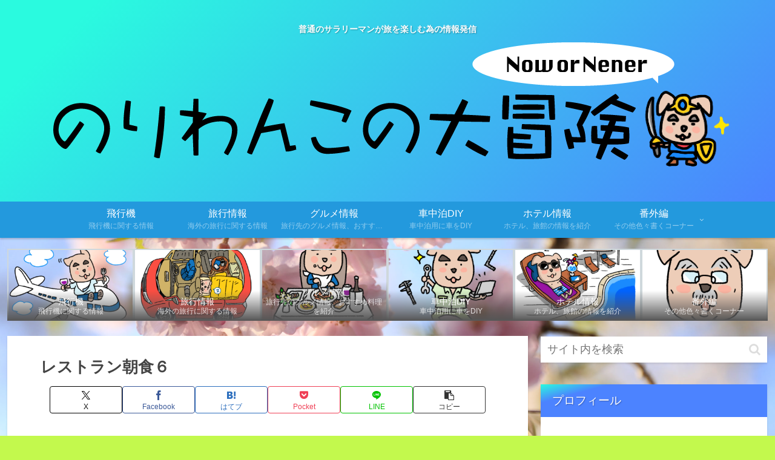

--- FILE ---
content_type: text/html; charset=utf-8
request_url: https://www.google.com/recaptcha/api2/aframe
body_size: 266
content:
<!DOCTYPE HTML><html><head><meta http-equiv="content-type" content="text/html; charset=UTF-8"></head><body><script nonce="BcVaQfAbTt1A42YBDwF1Ew">/** Anti-fraud and anti-abuse applications only. See google.com/recaptcha */ try{var clients={'sodar':'https://pagead2.googlesyndication.com/pagead/sodar?'};window.addEventListener("message",function(a){try{if(a.source===window.parent){var b=JSON.parse(a.data);var c=clients[b['id']];if(c){var d=document.createElement('img');d.src=c+b['params']+'&rc='+(localStorage.getItem("rc::a")?sessionStorage.getItem("rc::b"):"");window.document.body.appendChild(d);sessionStorage.setItem("rc::e",parseInt(sessionStorage.getItem("rc::e")||0)+1);localStorage.setItem("rc::h",'1769337208701');}}}catch(b){}});window.parent.postMessage("_grecaptcha_ready", "*");}catch(b){}</script></body></html>

--- FILE ---
content_type: application/javascript; charset=utf-8;
request_url: https://dalc.valuecommerce.com/app3?p=886611447&_s=https%3A%2F%2Fnoriwanco.com%2Fhotel-thai-millennium_hilton_bangkok%2Fimg_6911%2F&vf=iVBORw0KGgoAAAANSUhEUgAAAAMAAAADCAYAAABWKLW%2FAAAAMElEQVQYV2NkFGP4nxH%2FkYG3W5yB0XcG83%2BLLyUMrf%2B6GBhzubr%2Bz3t2i8FLYA4DAAZ7DmlRJk9BAAAAAElFTkSuQmCC
body_size: 750
content:
vc_linkswitch_callback({"t":"6975f177","r":"aXXxdwAGGuQDhYx3CooAHwqKBtTyyQ","ub":"aXXxdgAITZgDhYx3CooBbQqKC%2FBkVQ%3D%3D","vcid":"jbHSYj-bSZD9Kn7QTwRAgYfshTPJOCPLkMNuTkl-71nCph4dwv94vs2XlvmkJM2PGuHy34iakXug6l7S2y0_sQrNdptVbi1_","vcpub":"0.400100","l":4,"shopping.yahoo.co.jp":{"a":"2821580","m":"2201292","g":"a1acccda8c"},"p":886611447,"paypaymall.yahoo.co.jp":{"a":"2821580","m":"2201292","g":"a1acccda8c"},"s":3537165,"approach.yahoo.co.jp":{"a":"2821580","m":"2201292","g":"a1acccda8c"},"paypaystep.yahoo.co.jp":{"a":"2821580","m":"2201292","g":"a1acccda8c"},"mini-shopping.yahoo.co.jp":{"a":"2821580","m":"2201292","g":"a1acccda8c"},"shopping.geocities.jp":{"a":"2821580","m":"2201292","g":"a1acccda8c"}})